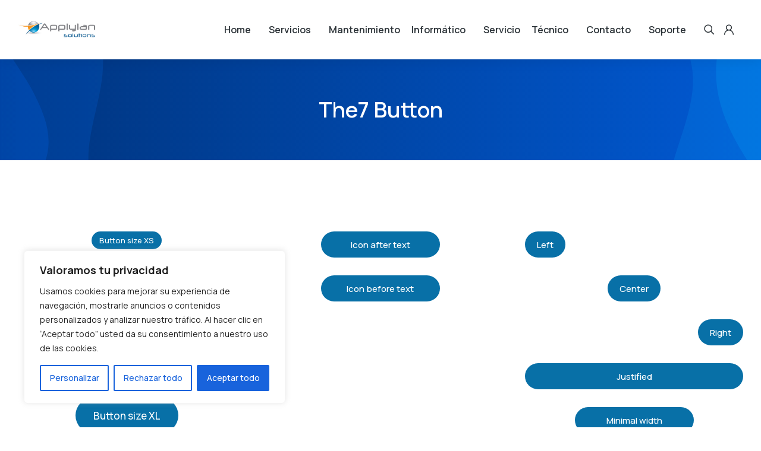

--- FILE ---
content_type: text/css
request_url: https://www.applylan.es/wp-content/uploads/elementor/css/post-86722.css?ver=1746392323
body_size: 502
content:
.elementor-86722 .elementor-element.elementor-element-b67a062{margin-top:90px;margin-bottom:90px;}.elementor-86722 .elementor-element.elementor-element-919cbce{--spacer-size:30px;}.elementor-86722 .elementor-element.elementor-element-9fac6a5{--spacer-size:30px;}.elementor-86722 .elementor-element.elementor-element-ba733bb{--spacer-size:30px;}.elementor-86722 .elementor-element.elementor-element-0f9757a{--spacer-size:30px;}.elementor-86722 .elementor-element.elementor-element-a87dd92 .box-button > span:not(.filter-popup){display:flex;align-items:center;justify-content:center;flex-flow:row nowrap;}.elementor-86722 .elementor-element.elementor-element-a87dd92 .box-button i{order:1;margin:0 0 0 var(--btn-icon-spacing);}.elementor-86722 .elementor-element.elementor-element-a87dd92 .box-button svg{order:1;margin:0 0 0 var(--btn-icon-spacing);}.elementor-86722 .elementor-element.elementor-element-a87dd92 .box-button .popup-icon{order:1;margin:0 0 0 var(--btn-icon-spacing);}.elementor-86722 .elementor-element.elementor-element-a87dd92{--box-button-width:200px;}.elementor-86722 .elementor-element.elementor-element-a87dd92 .box-button{min-width:200px;}.elementor-86722 .elementor-element.elementor-element-3590bb0{--spacer-size:30px;}.elementor-86722 .elementor-element.elementor-element-9c6ff00 .box-button > span:not(.filter-popup){display:flex;align-items:center;justify-content:center;flex-flow:row nowrap;}.elementor-86722 .elementor-element.elementor-element-9c6ff00 .box-button i{order:-1;margin:0 var(--btn-icon-spacing) 0 0;}.elementor-86722 .elementor-element.elementor-element-9c6ff00 .box-button svg{order:-1;margin:0 var(--btn-icon-spacing) 0 0;}.elementor-86722 .elementor-element.elementor-element-9c6ff00 .box-button .popup-icon{order:-1;margin:0 var(--btn-icon-spacing) 0 0;}.elementor-86722 .elementor-element.elementor-element-9c6ff00{--box-button-width:200px;}.elementor-86722 .elementor-element.elementor-element-9c6ff00 .box-button{min-width:200px;}.elementor-86722 .elementor-element.elementor-element-22cf97f{--spacer-size:30px;}.elementor-86722 .elementor-element.elementor-element-c679567{--spacer-size:30px;}.elementor-86722 .elementor-element.elementor-element-7284c2b{--spacer-size:30px;}.elementor-86722 .elementor-element.elementor-element-e81b11a{--spacer-size:30px;}.elementor-86722 .elementor-element.elementor-element-d08c431{--box-button-width:200px;}.elementor-86722 .elementor-element.elementor-element-d08c431 .box-button{min-width:200px;}@media(max-width:1024px) and (min-width:768px){.elementor-86722 .elementor-element.elementor-element-6c1cf67{width:100%;}.elementor-86722 .elementor-element.elementor-element-1a07926{width:100%;}.elementor-86722 .elementor-element.elementor-element-0e65a14{width:100%;}}@media(max-width:1024px){.elementor-86722 .elementor-element.elementor-element-b67a062 > .elementor-container{max-width:500px;}.elementor-86722 .elementor-element.elementor-element-1a07926 > .elementor-element-populated{margin:90px 0px 0px 0px;--e-column-margin-right:0px;--e-column-margin-left:0px;}.elementor-86722 .elementor-element.elementor-element-0e65a14 > .elementor-element-populated{margin:90px 0px 0px 0px;--e-column-margin-right:0px;--e-column-margin-left:0px;}}

--- FILE ---
content_type: text/css
request_url: https://www.applylan.es/wp-content/uploads/elementor/css/post-21569.css?ver=1746261939
body_size: 1709
content:
.elementor-21569 .elementor-element.elementor-element-dce774a:not(.elementor-motion-effects-element-type-background), .elementor-21569 .elementor-element.elementor-element-dce774a > .elementor-motion-effects-container > .elementor-motion-effects-layer{background-color:var( --e-global-color-el_color_4 );}.elementor-21569 .elementor-element.elementor-element-dce774a{transition:background 0.3s, border 0.3s, border-radius 0.3s, box-shadow 0.3s;padding:60px 0px 60px 0px;}.elementor-21569 .elementor-element.elementor-element-dce774a > .elementor-background-overlay{transition:background 0.3s, border-radius 0.3s, opacity 0.3s;}.elementor-21569 .elementor-element.elementor-element-1342ad9{text-align:left;}.elementor-21569 .elementor-element.elementor-element-1342ad9 img, .elementor-21569 .elementor-element.elementor-element-1342ad9 svg{width:160px;}.elementor-21569 .elementor-element.elementor-element-1342ad9 svg{height:auto;}.elementor-21569 .elementor-element.elementor-element-ace063e{--spacer-size:30px;}.elementor-21569 .elementor-element.elementor-element-6dd479a{text-align:left;color:var( --e-global-color-el_color_7_2 );--textColor:var( --e-global-color-el_color_7_2 );font-family:var( --e-global-typography-el_content_2-font-family ), sans-serif;font-size:var( --e-global-typography-el_content_2-font-size );font-weight:var( --e-global-typography-el_content_2-font-weight );text-transform:var( --e-global-typography-el_content_2-text-transform );line-height:var( --e-global-typography-el_content_2-line-height );}.elementor-21569 .elementor-element.elementor-element-9ade71d{--spacer-size:20px;}.elementor-21569 .elementor-element.elementor-element-d5a004d{text-align:left;}.elementor-21569 .elementor-element.elementor-element-d5a004d .elementor-heading-title{color:#FFFFFF;font-family:var( --e-global-typography-el_title_6-font-family ), sans-serif;font-size:var( --e-global-typography-el_title_6-font-size );font-weight:var( --e-global-typography-el_title_6-font-weight );line-height:var( --e-global-typography-el_title_6-line-height );}.elementor-21569 .elementor-element.elementor-element-0e53c6c{--spacer-size:30px;}.elementor-21569 .elementor-element.elementor-element-67d4a15 .elementor-heading-title{color:#FFFFFF;font-family:var( --e-global-typography-el_title_6-font-family ), sans-serif;font-size:var( --e-global-typography-el_title_6-font-size );font-weight:var( --e-global-typography-el_title_6-font-weight );line-height:var( --e-global-typography-el_title_6-line-height );}.elementor-21569 .elementor-element.elementor-element-36e09b5{--spacer-size:30px;}.elementor-21569 .elementor-element.elementor-element-46c6ee0 .elementor-heading-title{color:#FFFFFF;font-family:var( --e-global-typography-el_title_6-font-family ), sans-serif;font-size:var( --e-global-typography-el_title_6-font-size );font-weight:var( --e-global-typography-el_title_6-font-weight );line-height:var( --e-global-typography-el_title_6-line-height );}.elementor-21569 .elementor-element.elementor-element-e50c22b{--spacer-size:30px;}.elementor-21569 .elementor-element.elementor-element-563659f .elementor-heading-title{color:#FFFFFF;font-family:var( --e-global-typography-el_title_6-font-family ), sans-serif;font-size:var( --e-global-typography-el_title_6-font-size );font-weight:var( --e-global-typography-el_title_6-font-weight );line-height:var( --e-global-typography-el_title_6-line-height );}.elementor-21569 .elementor-element.elementor-element-79a6aa9{--spacer-size:30px;}.elementor-21569 .elementor-element.elementor-element-e600bae > .elementor-container > .elementor-column > .elementor-widget-wrap{align-content:center;align-items:center;}.elementor-21569 .elementor-element.elementor-element-e600bae:not(.elementor-motion-effects-element-type-background), .elementor-21569 .elementor-element.elementor-element-e600bae > .elementor-motion-effects-container > .elementor-motion-effects-layer{background-color:var( --e-global-color-el_color_4 );}.elementor-21569 .elementor-element.elementor-element-e600bae{border-style:solid;border-width:1px 0px 0px 0px;border-color:#FFFFFF24;transition:background 0.3s, border 0.3s, border-radius 0.3s, box-shadow 0.3s;}.elementor-21569 .elementor-element.elementor-element-e600bae > .elementor-background-overlay{transition:background 0.3s, border-radius 0.3s, opacity 0.3s;}.elementor-21569 .elementor-element.elementor-element-56adfad.elementor-column > .elementor-widget-wrap{justify-content:flex-start;}.elementor-21569 .elementor-element.elementor-element-7e44b3b{text-align:left;color:var( --e-global-color-el_color_7_2 );--textColor:var( --e-global-color-el_color_7_2 );font-family:var( --e-global-typography-el_breadcrumbs_1-font-family ), sans-serif;font-size:var( --e-global-typography-el_breadcrumbs_1-font-size );font-weight:var( --e-global-typography-el_breadcrumbs_1-font-weight );font-style:var( --e-global-typography-el_breadcrumbs_1-font-style );text-decoration:var( --e-global-typography-el_breadcrumbs_1-text-decoration );line-height:var( --e-global-typography-el_breadcrumbs_1-line-height );letter-spacing:var( --e-global-typography-el_breadcrumbs_1-letter-spacing );word-spacing:var( --e-global-typography-el_breadcrumbs_1-word-spacing );width:auto;max-width:auto;}.elementor-21569 .elementor-element.elementor-element-85cc61c.elementor-column > .elementor-widget-wrap{justify-content:flex-end;}.elementor-21569 .elementor-element.elementor-element-9264377{--divider-border-style:solid;--divider-color:#FFFFFF24;--divider-border-width:16px;width:var( --container-widget-width, 1.695% );max-width:1.695%;--container-widget-width:1.695%;--container-widget-flex-grow:0;}.elementor-21569 .elementor-element.elementor-element-9264377 .elementor-divider-separator{width:1px;margin:0 auto;margin-center:0;}.elementor-21569 .elementor-element.elementor-element-9264377 .elementor-divider{text-align:center;padding-block-start:0px;padding-block-end:0px;}.elementor-21569 .elementor-element.elementor-element-9264377 > .elementor-widget-container{margin:0px 20px 0px 20px;}.elementor-21569 .elementor-element.elementor-element-c546fdc .box-button{font-family:var( --e-global-typography-el_breadcrumbs_1-font-family ), sans-serif;font-size:var( --e-global-typography-el_breadcrumbs_1-font-size );font-weight:var( --e-global-typography-el_breadcrumbs_1-font-weight );font-style:var( --e-global-typography-el_breadcrumbs_1-font-style );text-decoration:var( --e-global-typography-el_breadcrumbs_1-text-decoration );line-height:var( --e-global-typography-el_breadcrumbs_1-line-height );letter-spacing:var( --e-global-typography-el_breadcrumbs_1-letter-spacing );word-spacing:var( --e-global-typography-el_breadcrumbs_1-word-spacing );min-width:0px;min-height:0px;padding:0px 0px 0px 0px;}.elementor-21569 .elementor-element.elementor-element-c546fdc{--box-button-width:0px;width:var( --container-widget-width, 26.85% );max-width:26.85%;--container-widget-width:26.85%;--container-widget-flex-grow:0;}.elementor-21569 .elementor-element.elementor-element-c546fdc {--box-button-min-height:0px;--box-button-padding-top:0px;--box-button-padding-right:0px;--box-button-padding-bottom:0px;--box-button-padding-left:0px;}.elementor-21569 .elementor-element.elementor-element-c546fdc .box-button, .elementor-21569 .elementor-element.elementor-element-c546fdc .box-button *{color:var( --e-global-color-el_color_7_2 );}.elementor-21569 .elementor-element.elementor-element-c546fdc .box-button svg{fill:var( --e-global-color-el_color_7_2 );color:var( --e-global-color-el_color_7_2 );} .elementor-21569 .elementor-element.elementor-element-c546fdc .box-button, .elementor-21569 .elementor-element.elementor-element-c546fdc .box-button .popup-icon,  .elementor-21569 .elementor-element.elementor-element-c546fdc .box-button:hover,  .elementor-21569 .elementor-element.elementor-element-c546fdc .box-button:focus, .elementor-21569 .elementor-element.elementor-element-c546fdc .box-hover:hover .box-button{background:#FFFFFF00;}.elementor-21569 .elementor-element.elementor-element-c546fdc .box-button.elementor-button:hover, .elementor-21569 .elementor-element.elementor-element-c546fdc .box-button.elementor-button:focus, .elementor-21569 .elementor-element.elementor-element-c546fdc .box-button.elementor-button:hover *, .elementor-21569 .elementor-element.elementor-element-c546fdc .box-button.elementor-button:focus *, .elementor-21569 .elementor-element.elementor-element-c546fdc .box-hover:hover .box-button.elementor-button, .elementor-21569 .elementor-element.elementor-element-c546fdc .box-hover:hover .box-button.elementor-button *{color:#FFFFFF;}.elementor-21569 .elementor-element.elementor-element-c546fdc .box-button.elementor-button:hover svg, .elementor-21569 .elementor-element.elementor-element-c546fdc .box-button.elementor-button:focus svg, .elementor-21569 .elementor-element.elementor-element-c546fdc .box-hover:hover .box-button.elementor-button svg{fill:#FFFFFF;color:#FFFFFF;}.elementor-21569 .elementor-element.elementor-element-03a16fe .box-button{font-family:var( --e-global-typography-el_breadcrumbs_1-font-family ), sans-serif;font-size:var( --e-global-typography-el_breadcrumbs_1-font-size );font-weight:var( --e-global-typography-el_breadcrumbs_1-font-weight );font-style:var( --e-global-typography-el_breadcrumbs_1-font-style );text-decoration:var( --e-global-typography-el_breadcrumbs_1-text-decoration );line-height:var( --e-global-typography-el_breadcrumbs_1-line-height );letter-spacing:var( --e-global-typography-el_breadcrumbs_1-letter-spacing );word-spacing:var( --e-global-typography-el_breadcrumbs_1-word-spacing );min-width:0px;min-height:0px;padding:0px 0px 0px 0px;}.elementor-21569 .elementor-element.elementor-element-03a16fe{--box-button-width:0px;width:var( --container-widget-width, 27.254% );max-width:27.254%;--container-widget-width:27.254%;--container-widget-flex-grow:0;}.elementor-21569 .elementor-element.elementor-element-03a16fe {--box-button-min-height:0px;--box-button-padding-top:0px;--box-button-padding-right:0px;--box-button-padding-bottom:0px;--box-button-padding-left:0px;}.elementor-21569 .elementor-element.elementor-element-03a16fe .box-button, .elementor-21569 .elementor-element.elementor-element-03a16fe .box-button *{color:var( --e-global-color-el_color_7_2 );}.elementor-21569 .elementor-element.elementor-element-03a16fe .box-button svg{fill:var( --e-global-color-el_color_7_2 );color:var( --e-global-color-el_color_7_2 );} .elementor-21569 .elementor-element.elementor-element-03a16fe .box-button, .elementor-21569 .elementor-element.elementor-element-03a16fe .box-button .popup-icon,  .elementor-21569 .elementor-element.elementor-element-03a16fe .box-button:hover,  .elementor-21569 .elementor-element.elementor-element-03a16fe .box-button:focus, .elementor-21569 .elementor-element.elementor-element-03a16fe .box-hover:hover .box-button{background:#FFFFFF00;}.elementor-21569 .elementor-element.elementor-element-03a16fe .box-button.elementor-button:hover, .elementor-21569 .elementor-element.elementor-element-03a16fe .box-button.elementor-button:focus, .elementor-21569 .elementor-element.elementor-element-03a16fe .box-button.elementor-button:hover *, .elementor-21569 .elementor-element.elementor-element-03a16fe .box-button.elementor-button:focus *, .elementor-21569 .elementor-element.elementor-element-03a16fe .box-hover:hover .box-button.elementor-button, .elementor-21569 .elementor-element.elementor-element-03a16fe .box-hover:hover .box-button.elementor-button *{color:#FFFFFF;}.elementor-21569 .elementor-element.elementor-element-03a16fe .box-button.elementor-button:hover svg, .elementor-21569 .elementor-element.elementor-element-03a16fe .box-button.elementor-button:focus svg, .elementor-21569 .elementor-element.elementor-element-03a16fe .box-hover:hover .box-button.elementor-button svg{fill:#FFFFFF;color:#FFFFFF;}.elementor-21569 .elementor-element.elementor-element-5e4dfe1 .box-button{font-family:var( --e-global-typography-el_breadcrumbs_1-font-family ), sans-serif;font-size:var( --e-global-typography-el_breadcrumbs_1-font-size );font-weight:var( --e-global-typography-el_breadcrumbs_1-font-weight );font-style:var( --e-global-typography-el_breadcrumbs_1-font-style );text-decoration:var( --e-global-typography-el_breadcrumbs_1-text-decoration );line-height:var( --e-global-typography-el_breadcrumbs_1-line-height );letter-spacing:var( --e-global-typography-el_breadcrumbs_1-letter-spacing );word-spacing:var( --e-global-typography-el_breadcrumbs_1-word-spacing );min-width:0px;min-height:0px;padding:0px 0px 0px 0px;}.elementor-21569 .elementor-element.elementor-element-5e4dfe1{--box-button-width:0px;width:var( --container-widget-width, 20.797% );max-width:20.797%;--container-widget-width:20.797%;--container-widget-flex-grow:0;}.elementor-21569 .elementor-element.elementor-element-5e4dfe1 {--box-button-min-height:0px;--box-button-padding-top:0px;--box-button-padding-right:0px;--box-button-padding-bottom:0px;--box-button-padding-left:0px;}.elementor-21569 .elementor-element.elementor-element-5e4dfe1 .box-button, .elementor-21569 .elementor-element.elementor-element-5e4dfe1 .box-button *{color:var( --e-global-color-el_color_7_2 );}.elementor-21569 .elementor-element.elementor-element-5e4dfe1 .box-button svg{fill:var( --e-global-color-el_color_7_2 );color:var( --e-global-color-el_color_7_2 );} .elementor-21569 .elementor-element.elementor-element-5e4dfe1 .box-button, .elementor-21569 .elementor-element.elementor-element-5e4dfe1 .box-button .popup-icon,  .elementor-21569 .elementor-element.elementor-element-5e4dfe1 .box-button:hover,  .elementor-21569 .elementor-element.elementor-element-5e4dfe1 .box-button:focus, .elementor-21569 .elementor-element.elementor-element-5e4dfe1 .box-hover:hover .box-button{background:#FFFFFF00;}.elementor-21569 .elementor-element.elementor-element-5e4dfe1 .box-button.elementor-button:hover, .elementor-21569 .elementor-element.elementor-element-5e4dfe1 .box-button.elementor-button:focus, .elementor-21569 .elementor-element.elementor-element-5e4dfe1 .box-button.elementor-button:hover *, .elementor-21569 .elementor-element.elementor-element-5e4dfe1 .box-button.elementor-button:focus *, .elementor-21569 .elementor-element.elementor-element-5e4dfe1 .box-hover:hover .box-button.elementor-button, .elementor-21569 .elementor-element.elementor-element-5e4dfe1 .box-hover:hover .box-button.elementor-button *{color:#FFFFFF;}.elementor-21569 .elementor-element.elementor-element-5e4dfe1 .box-button.elementor-button:hover svg, .elementor-21569 .elementor-element.elementor-element-5e4dfe1 .box-button.elementor-button:focus svg, .elementor-21569 .elementor-element.elementor-element-5e4dfe1 .box-hover:hover .box-button.elementor-button svg{fill:#FFFFFF;color:#FFFFFF;}.elementor-21569 .elementor-element.elementor-element-157f4e2{--divider-border-style:solid;--divider-color:#FFFFFF24;--divider-border-width:16px;width:var( --container-widget-width, 6.441% );max-width:6.441%;--container-widget-width:6.441%;--container-widget-flex-grow:0;}.elementor-21569 .elementor-element.elementor-element-157f4e2 .elementor-divider-separator{width:1px;margin:0 auto;margin-center:0;}.elementor-21569 .elementor-element.elementor-element-157f4e2 .elementor-divider{text-align:center;padding-block-start:0px;padding-block-end:0px;}.elementor-21569 .elementor-element.elementor-element-157f4e2 > .elementor-widget-container{margin:0px 20px 0px 20px;}@media(max-width:1024px){.elementor-21569 .elementor-element.elementor-element-6dd479a{font-size:var( --e-global-typography-el_content_2-font-size );line-height:var( --e-global-typography-el_content_2-line-height );}.elementor-21569 .elementor-element.elementor-element-d5a004d .elementor-heading-title{font-size:var( --e-global-typography-el_title_6-font-size );line-height:var( --e-global-typography-el_title_6-line-height );}.elementor-21569 .elementor-element.elementor-element-67d4a15 .elementor-heading-title{font-size:var( --e-global-typography-el_title_6-font-size );line-height:var( --e-global-typography-el_title_6-line-height );}.elementor-21569 .elementor-element.elementor-element-46c6ee0 .elementor-heading-title{font-size:var( --e-global-typography-el_title_6-font-size );line-height:var( --e-global-typography-el_title_6-line-height );}.elementor-21569 .elementor-element.elementor-element-563659f .elementor-heading-title{font-size:var( --e-global-typography-el_title_6-font-size );line-height:var( --e-global-typography-el_title_6-line-height );}.elementor-21569 .elementor-element.elementor-element-56adfad.elementor-column > .elementor-widget-wrap{justify-content:center;}.elementor-21569 .elementor-element.elementor-element-7e44b3b{font-size:var( --e-global-typography-el_breadcrumbs_1-font-size );line-height:var( --e-global-typography-el_breadcrumbs_1-line-height );letter-spacing:var( --e-global-typography-el_breadcrumbs_1-letter-spacing );word-spacing:var( --e-global-typography-el_breadcrumbs_1-word-spacing );}.elementor-21569 .elementor-element.elementor-element-85cc61c.elementor-column > .elementor-widget-wrap{justify-content:center;}.elementor-21569 .elementor-element.elementor-element-85cc61c > .elementor-element-populated{padding:30px 30px 0px 30px;}.elementor-21569 .elementor-element.elementor-element-9264377 > .elementor-widget-container{margin:0px 10px 0px 10px;}.elementor-21569 .elementor-element.elementor-element-c546fdc .box-button{font-size:var( --e-global-typography-el_breadcrumbs_1-font-size );line-height:var( --e-global-typography-el_breadcrumbs_1-line-height );letter-spacing:var( --e-global-typography-el_breadcrumbs_1-letter-spacing );word-spacing:var( --e-global-typography-el_breadcrumbs_1-word-spacing );}.elementor-21569 .elementor-element.elementor-element-03a16fe .box-button{font-size:var( --e-global-typography-el_breadcrumbs_1-font-size );line-height:var( --e-global-typography-el_breadcrumbs_1-line-height );letter-spacing:var( --e-global-typography-el_breadcrumbs_1-letter-spacing );word-spacing:var( --e-global-typography-el_breadcrumbs_1-word-spacing );}.elementor-21569 .elementor-element.elementor-element-5e4dfe1 .box-button{font-size:var( --e-global-typography-el_breadcrumbs_1-font-size );line-height:var( --e-global-typography-el_breadcrumbs_1-line-height );letter-spacing:var( --e-global-typography-el_breadcrumbs_1-letter-spacing );word-spacing:var( --e-global-typography-el_breadcrumbs_1-word-spacing );}.elementor-21569 .elementor-element.elementor-element-157f4e2 > .elementor-widget-container{margin:0px 10px 0px 10px;}}@media(max-width:1024px) and (min-width:768px){.elementor-21569 .elementor-element.elementor-element-70b811f{width:50%;}.elementor-21569 .elementor-element.elementor-element-fba7a16{width:50%;}.elementor-21569 .elementor-element.elementor-element-fa1f8db{width:50%;}.elementor-21569 .elementor-element.elementor-element-6185b43{width:50%;}.elementor-21569 .elementor-element.elementor-element-56adfad{width:100%;}.elementor-21569 .elementor-element.elementor-element-85cc61c{width:100%;}}@media(max-width:767px){.elementor-21569 .elementor-element.elementor-element-1342ad9{text-align:center;}.elementor-21569 .elementor-element.elementor-element-6dd479a{text-align:center;font-size:var( --e-global-typography-el_content_2-font-size );line-height:var( --e-global-typography-el_content_2-line-height );}.elementor-21569 .elementor-element.elementor-element-d5a004d{text-align:center;}.elementor-21569 .elementor-element.elementor-element-d5a004d .elementor-heading-title{font-size:var( --e-global-typography-el_title_6-font-size );line-height:var( --e-global-typography-el_title_6-line-height );}.elementor-21569 .elementor-element.elementor-element-67d4a15{text-align:center;}.elementor-21569 .elementor-element.elementor-element-67d4a15 .elementor-heading-title{font-size:var( --e-global-typography-el_title_6-font-size );line-height:var( --e-global-typography-el_title_6-line-height );}.elementor-21569 .elementor-element.elementor-element-46c6ee0{text-align:center;}.elementor-21569 .elementor-element.elementor-element-46c6ee0 .elementor-heading-title{font-size:var( --e-global-typography-el_title_6-font-size );line-height:var( --e-global-typography-el_title_6-line-height );}.elementor-21569 .elementor-element.elementor-element-6185b43.elementor-column > .elementor-widget-wrap{justify-content:center;}.elementor-21569 .elementor-element.elementor-element-563659f{text-align:center;}.elementor-21569 .elementor-element.elementor-element-563659f .elementor-heading-title{font-size:var( --e-global-typography-el_title_6-font-size );line-height:var( --e-global-typography-el_title_6-line-height );}.elementor-21569 .elementor-element.elementor-element-7e44b3b{text-align:center;font-size:var( --e-global-typography-el_breadcrumbs_1-font-size );line-height:var( --e-global-typography-el_breadcrumbs_1-line-height );letter-spacing:var( --e-global-typography-el_breadcrumbs_1-letter-spacing );word-spacing:var( --e-global-typography-el_breadcrumbs_1-word-spacing );width:100%;max-width:100%;}.elementor-21569 .elementor-element.elementor-element-c546fdc .box-button{font-size:var( --e-global-typography-el_breadcrumbs_1-font-size );line-height:var( --e-global-typography-el_breadcrumbs_1-line-height );letter-spacing:var( --e-global-typography-el_breadcrumbs_1-letter-spacing );word-spacing:var( --e-global-typography-el_breadcrumbs_1-word-spacing );}.elementor-21569 .elementor-element.elementor-element-c546fdc{width:100%;max-width:100%;}.elementor-21569 .elementor-element.elementor-element-03a16fe .box-button{font-size:var( --e-global-typography-el_breadcrumbs_1-font-size );line-height:var( --e-global-typography-el_breadcrumbs_1-line-height );letter-spacing:var( --e-global-typography-el_breadcrumbs_1-letter-spacing );word-spacing:var( --e-global-typography-el_breadcrumbs_1-word-spacing );}.elementor-21569 .elementor-element.elementor-element-03a16fe{width:100%;max-width:100%;}.elementor-21569 .elementor-element.elementor-element-5e4dfe1 .box-button{font-size:var( --e-global-typography-el_breadcrumbs_1-font-size );line-height:var( --e-global-typography-el_breadcrumbs_1-line-height );letter-spacing:var( --e-global-typography-el_breadcrumbs_1-letter-spacing );word-spacing:var( --e-global-typography-el_breadcrumbs_1-word-spacing );}.elementor-21569 .elementor-element.elementor-element-5e4dfe1{width:100%;max-width:100%;}}

--- FILE ---
content_type: text/plain
request_url: https://www.google-analytics.com/j/collect?v=1&_v=j102&aip=1&a=901129899&t=pageview&_s=1&dl=https%3A%2F%2Fwww.applylan.es%2Felements_list%2Fthe7-button%2F&ul=en-us%40posix&dt=The7%20Button%20%E2%80%93%20Applylan%20Solutions&sr=1280x720&vp=1280x720&_u=YEBAAEABAAAAACAAI~&jid=268341951&gjid=1456338904&cid=228825109.1768936223&tid=UA-31618724-1&_gid=1841345880.1768936223&_r=1&_slc=1&z=843507979
body_size: -285
content:
2,cG-2Y8KTJT4MW